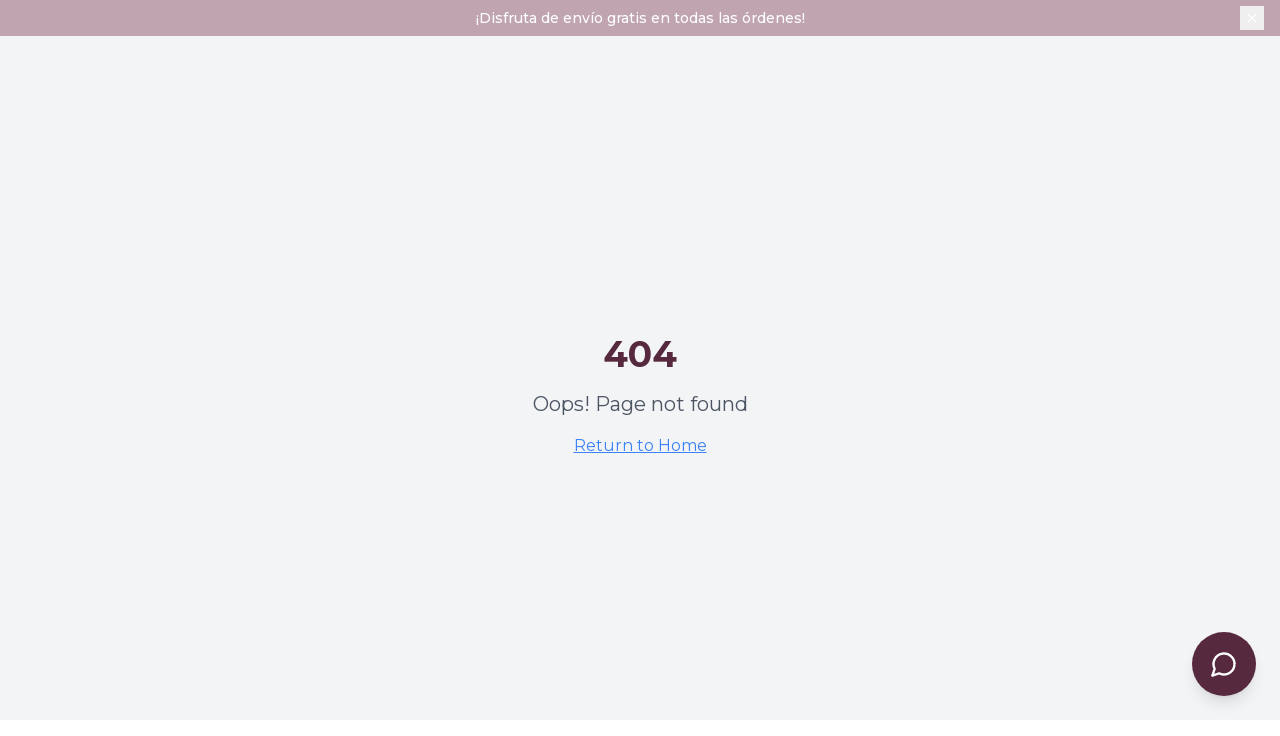

--- FILE ---
content_type: text/html; charset=utf-8
request_url: https://raclette.com.mx/product/normandie/
body_size: 888
content:
<!DOCTYPE html>
<html lang="en">
  <head>
    <meta charset="UTF-8" />
    <meta name="viewport" content="width=device-width, initial-scale=1.0" />
    <link rel="icon" href="/favicon.png" type="image/png" />
    <link rel="preconnect" href="https://fonts.googleapis.com">
    <link rel="preconnect" href="https://fonts.gstatic.com" crossorigin>
    <link href="https://fonts.googleapis.com/css2?family=Montserrat:wght@300;400;500;600;700&display=swap" rel="stylesheet">
    <title>La Raclette Delikatessen - Delivery Auténtico Suizo desde 1989</title>
    <meta name="description" content="Ordena raclettes artesanales suizas online. Ingredientes premium, tradición familiar desde 1989. Delivery rápido y seguro." />
    <meta name="author" content="La Raclette Delikatessen" />

    <meta property="og:title" content="La Raclette Delikatessen - Delivery Auténtico Suizo" />
    <meta property="og:description" content="Descubre el auténtico sabor suizo con nuestras raclettes artesanales. Ingredientes premium y tradición familiar desde 1989." />
    <meta property="og:type" content="website" />
    <meta property="og:image" content="https://pub-bb2e103a32db4e198524a2e9ed8f35b4.r2.dev/71aa8fab-fb6f-4e08-909c-9837ab7034f9/id-preview-0310976d--61be12ca-8f00-41ed-bcde-57f76399c62b.lovable.app-1769464028963.png" />

    <meta name="twitter:card" content="summary_large_image" />
    <meta name="twitter:site" content="@lovable_dev" />
    <meta name="twitter:image" content="https://pub-bb2e103a32db4e198524a2e9ed8f35b4.r2.dev/71aa8fab-fb6f-4e08-909c-9837ab7034f9/id-preview-0310976d--61be12ca-8f00-41ed-bcde-57f76399c62b.lovable.app-1769464028963.png" />
    <script type="module" crossorigin src="/assets/index-CWox5Ve9.js"></script>
    <link rel="stylesheet" crossorigin href="/assets/index-BSMAR_HU.css">
  <script defer src="https://raclette.com.mx/~flock.js" data-proxy-url="https://raclette.com.mx/~api/analytics"></script></head>

  <body>
    <div id="root"></div>
  </body>
</html>
